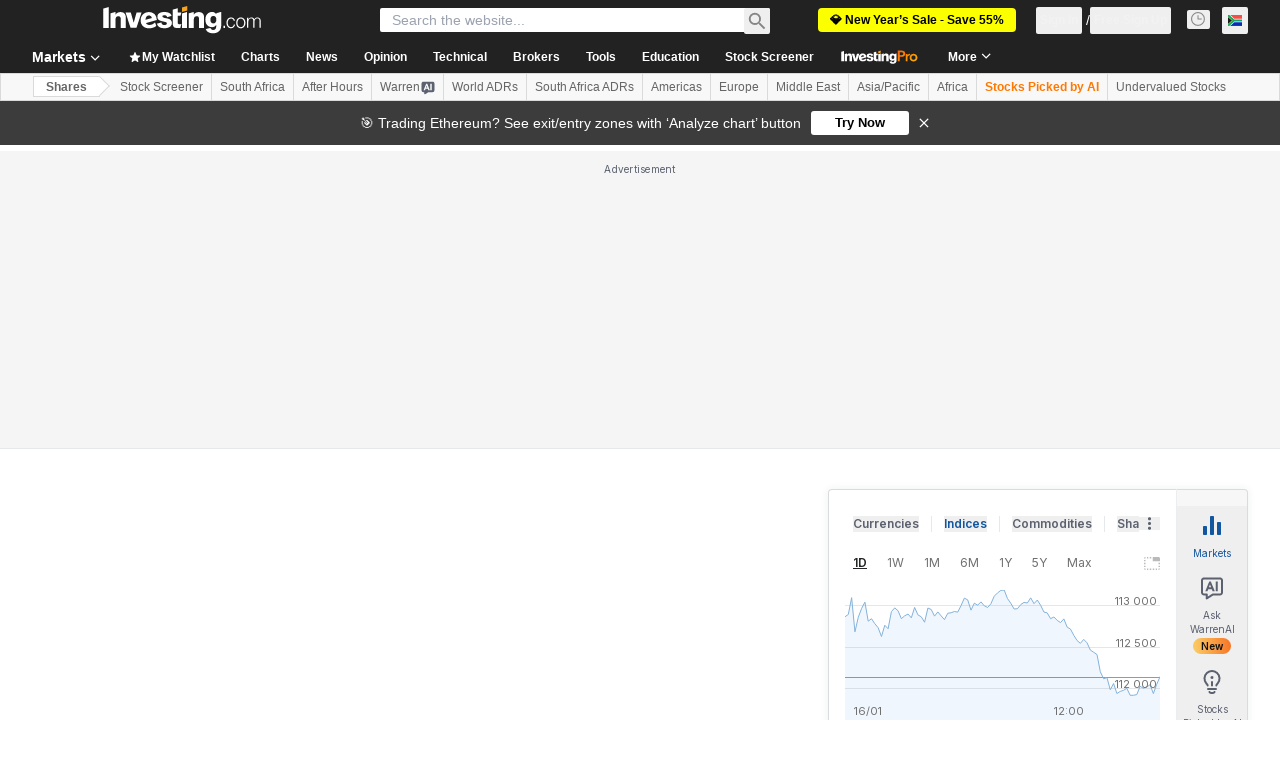

--- FILE ---
content_type: application/javascript
request_url: https://promos.investing.com/eu-a4flkt7l2b/z9gd/9a63d23b-49c1-4335-b698-e7f3ab10af6c/za.investing.com/jsonp/z?cb=1768786355134&callback=__dgomgyr2pae3d
body_size: 719
content:
__dgomgyr2pae3d({"rand":606627,"success":true,"ts":1768786355340.0,"da":"bg*br*al|Apple%bt*bm*bs*cb*bu*dl$0^j~m|131.0.0.0%v~d~f~primarySoftwareType|Robot%s~r~dg*e~b~dq*z|Blink%cn*ds*ba*ch*cc*n|Chrome%t~bl*ac~aa~g~y|macOS%ce*ah~bq*bd~dd*cq$0^cl*df*bp*ad|Desktop%bh*c~dc*dn*bi*ae~ci*cx*p~bk*de*bc*i~h|10.15.7%cd*w~cu*ck*l~u~partialIdentification*af~bz*db*ab*q~a*cp$0^dh*k|Apple%cr*ag|-","geo":{"metro_code":535,"continent_name":"North America","country_name":"United States","longitude":-83.0061,"region_name":"Ohio","ip":"18.119.162.219","country_code":"US","zipcode":"43215","continent_code":"NA","time_zone":"America/New_York","city":"Columbus","latitude":39.9625,"region_code":"OH"}});